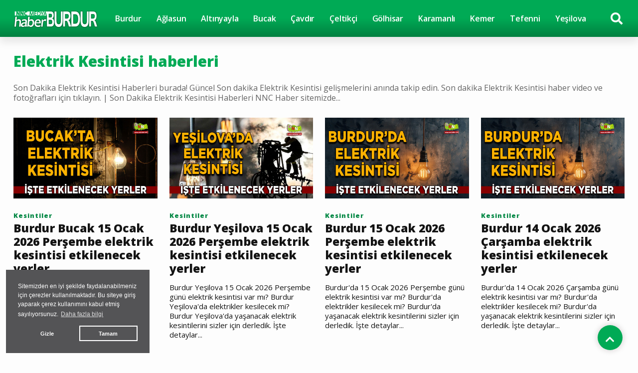

--- FILE ---
content_type: text/html; charset=UTF-8
request_url: https://www.haberburdur.com/haberleri/elektrik-kesintisi
body_size: 5053
content:
<!DOCTYPE html>
<html lang="tr" >
<head>
    <meta charset="UTF-8">
    <title>Son Dakika Elektrik Kesintisi Haberleri, Güncel son dakika Elektrik Kesintisi haberleri ile Son Dakika Elektrik Kesintisi Gelişmeleri | Elektrik Kesintisi Haberleri</title>
    <meta name="description" content="Son Dakika Elektrik Kesintisi Haberleri burada! Güncel Son dakika Elektrik Kesintisi gelişmelerini anında takip edin. Son dakika Elektrik Kesintisi haber video ve fotoğrafları için tıklayın. | Son Dakika Elektrik Kesintisi Haberleri NNC Haber sitemizde..."/>
    <meta name="keywords" content="Son Dakika Elektrik Kesintisi Haberleri burada! Güncel Son dakika Elektrik Kesintisi gelişmelerini anında takip edin. Son dakika Elektrik Kesintisi haber video ve fotoğrafları için tıklayın. | Son Dakika Elektrik Kesintisi Haberleri NNC Haber sitemizde..."/>
    <link rel="canonical" href="https://www.haberburdur.com/haberleri/elektrik-kesintisi"/>
    <meta property="og:title" content="Son Dakika Elektrik Kesintisi Haberleri, Güncel son dakika Elektrik Kesintisi haberleri ile Son Dakika Elektrik Kesintisi Gelişmeleri | Elektrik Kesintisi Haberleri" />
    <meta property="og:description" content="Son Dakika Elektrik Kesintisi Haberleri burada! Güncel Son dakika Elektrik Kesintisi gelişmelerini anında takip edin. Son dakika Elektrik Kesintisi haber video ve fotoğrafları için tıklayın. | Son Dakika Elektrik Kesintisi Haberleri NNC Haber sitemizde..."/>
    <meta property="og:url" content="https://www.haberburdur.com/haberleri/elektrik-kesintisi"/>
    <meta property="og:image" content="https://www.haberburdur.com/assets/img/logo.png"/>
    <meta property="og:site_name" content="HaberBurdur.com"/>
    <meta property="og:locale" content="tr_TR" />
    <meta http-equiv="X-UA-Compatible" content="IE=edge">
    <meta name="viewport" content="width=device-width, initial-scale=1, maximum-scale=10, shrink-to-fit=no">
    <meta name="google-site-verification" content="sxYJ-3NEdJfT-2QeY37osp2_8SZkhbeoKzoYgBlwbIU" />
    <meta http-equiv="x-dns-prefetch-control" content="on">
    <link rel="dns-prefetch" href="//cdn.habernnc.com/">
        <link rel="dns-prefetch" href="//fonts.googleapis.com/">
    <link rel="dns-prefetch" href="//google-analytics.com/">
    <link rel="icon" href="/assets/img/favicon.png" type="image/x-icon">
    <link rel="shortcut icon" type="image/x-icon" href="/assets/img/favicon.png">
    <link rel="stylesheet" href="/assets/css/bootstrap.min.css">
    <link rel="stylesheet" href="/assets/css/owl.carousel.min.css">
    <link rel="stylesheet" href="/assets/css/slicknav.css">
    <link rel="stylesheet" href="/assets/css/animate.min.css">
    <link rel="stylesheet" href="/assets/css/magnific-popup.css">
    <link rel="stylesheet" href="/assets/css/fontawesome-all.min.css">
    <link rel="stylesheet" href="/assets/css/slick.css">
    <link rel="stylesheet" href="/assets/css/nice-select.css">
    <link rel="stylesheet" href="/assets/js/swipebox/css/swipebox.min.css">
    <link rel="preconnect" href="https://fonts.googleapis.com">
    <link rel="preconnect" href="https://fonts.gstatic.com" crossorigin>
    <link rel="stylesheet" href="https://fonts.googleapis.com/css2?family=Open+Sans:ital,wght@0,300;0,400;0,500;0,600;0,800;1,300;1,400;1,500;1,600;1,700;1,800&display=swap" />
    <link rel="stylesheet" href="/assets/css/_style.css">
        <link rel="preload" href="/assets/fonts/fa-brands-400.woff2" as="font" type="font/woff2" crossorigin>
    <link rel="preload" href="/assets/fonts/fa-solid-900.woff2" as="font" type="font/woff2" crossorigin>
    <link rel="preload" as="script" href="/assets/js/jquery-3.5.0.min.js">
    <link rel="preload" as="script" href="/assets/js/jquery.slicknav.min.js">
    <link rel="preload" as="script" href="/assets/js/carousel/owl.carousel.min.js">
    <script src="/assets/js/jquery-3.5.0.min.js"></script>
    <script src="/assets/js/vendor/modernizr-3.5.0.min.js"></script>
    <script src="/assets/js/carousel/owl.carousel.min.js"></script>
    <script src="/assets/js/jquery.slicknav.min.js"></script>
        <!-- HTML5 shim and Respond.js for IE8 support of HTML5 elements and media queries -->
    <!--[if lt IE 9]>
    <script src="https://oss.maxcdn.com/html5shiv/3.7.2/html5shiv.min.js"></script>
    <script src="https://oss.maxcdn.com/respond/1.4.2/respond.min.js"></script>
    <![endif]-->
        <script src="/assets/js/ls.unveilhooks.min.js" async=""></script>
    <script src="/assets/js/lazysizes.min.js" async=""></script>
    <!-- Google tag (gtag.js) --> <script async src="https://www.googletagmanager.com/gtag/js?id=G-6P59TT9Y54"></script> <script>   window.dataLayer = window.dataLayer || [];   function gtag(){dataLayer.push(arguments);}   gtag('js', new Date());    gtag('config', 'G-6P59TT9Y54'); </script><script async src="https://pagead2.googlesyndication.com/pagead/js/adsbygoogle.js?client=ca-pub-6361807242548987" crossorigin="anonymous"></script></head>
<body>

    <header>
        <div class="header-area" style="max-height:102px;min-height:55px;">
            <div class="main-header ">

                
                <div class="header-bottom  header-sticky sticky-bar">
                    <div class="container-fluid">
                        <div class="row align-items-center">
                            <div class="col-xl-12">
                                <div class="d-flex justify-content-between align-items-center">
                                    <div class="searchbut" style="z-index:10">
                                        <a href="#" id="msrcbut" title="Haber Arama"><i class="fas fa-search" style="color:#ffffff"></i></a>
                                    </div>
                                    <div class="logo2">
                                        <a href="/"><img src="/assets/img/logo_white.png" alt="HaberBurdur.com" loading="lazy" class="lazyload"></a>
                                    </div>
                                    <div class="main-menu byz d-none d-lg-block">
                                        <nav>                                                
                                            <ul id="navigation">
                                                <li class="stickylogo"><img src="/assets/img/logo_sticky_white.png" alt="Burdur Haberleri | Burdur Haber | Son Dakika Burdurdan Haberler - haberburdur.com" onclick="window.open('/','_self');" loading="lazy" class="lazyload"></li>
                                                <li><a href="/" title="Burdur Haberleri">Burdur</a></li><li><a href="/aglasun" title="Ağlasun Haberleri">Ağlasun</a></li><li><a href="/altinyayla" title="Altınyayla Haberleri">Altınyayla</a></li><li><a href="/bucak" title="Bucak Haberleri">Bucak</a></li><li><a href="/cavdir" title="Çavdır Haberleri">Çavdır</a></li><li><a href="/celtikci" title="Çeltikçi Haberleri">Çeltikçi</a></li><li><a href="/golhisar" title="Gölhisar Haberleri">Gölhisar</a></li><li><a href="/karamanli" title="Karamanlı Haberleri">Karamanlı</a></li><li><a href="/kemer" title="Kemer Haberleri">Kemer</a></li><li><a href="/tefenni" title="Tefenni Haberleri">Tefenni</a></li><li><a href="/yesilova" title="Yeşilova Haberleri">Yeşilova</a></li>                                            </ul>
                                        </nav>
                                    </div>
                                                                    <div class="search-form byz d-none d-sm-block">
                                        <form  action="/haberarama" method="post">
                                            <i class="fas fa-search"></i>
                                            <input type="search" name="ara" class="form-control" placeholder="Haber Arama" title="Haber Arama">
                                        </form>
                                    </div>
                                                                    </div>
                            </div> 
                            <div class="col-xl-12">
                                <div class="mobile_menu byz d-block d-lg-none"></div>
                            </div>
                            <div class="col-xl-12 mobile_search d-lg-none" id="msrc">
                                <form action="/haberarama" method="post">
                                    <input type="search" name="ara" placeholder="Haber Arama" title="Haber Arama" id="msrcform">
                                    <button type="submit">ARA</button>
                                </form>
                            </div>
                        </div>
                    </div>
                </div>
            </div>
        </div>
    </header>

    <main>

            <section class="nnc-area mb-30 mt-50">
            <div class="container-fluid">
                <div class="row">
                    <div class="col-lg-12">
                        <div class="section-tittle section-tittle3 mb-30 city_hd">
                            <h1 style="color:#00aa55">Elektrik Kesintisi haberleri</h1>
                            <h2>Son Dakika Elektrik Kesintisi Haberleri burada! Güncel Son dakika Elektrik Kesintisi gelişmelerini anında takip edin. Son dakika Elektrik Kesintisi haber video ve fotoğrafları için tıklayın. | Son Dakika Elektrik Kesintisi Haberleri NNC Haber sitemizde...</h2>
                        </div>
                    </div>
                </div>
                <div class="row">
                    
                        
                    <div class="col-lg-3 col-md-6 col-sm-6">
                        <div class="nnc-post mb-30">
                            <div class="nnc-wrapper row">
                                <div class="properties-img col-6 col-lg-12 col-md-12 col-sm-12" style="min-height:173px;">
                                    <a href="/burdur-bucak-15-ocak-2026-persembe-elektrik-kesintisi-etkilenecek-yerler" title="Burdur Bucak 15 Ocak 2026 Perşembe elektrik kesintisi etkilenecek yerler"><img src="https://cdn.habernnc.com/kesinti/burdur-bucak-elektrik-kesintisi.jpg" alt="Burdur Bucak 15 Ocak 2026 Perşembe elektrik kesintisi etkilenecek yerler" class="lazyload" loading="lazy"></a>
                                </div>
                                <div class="properties-caption col-6 col-lg-12 col-md-12 col-sm-12">
                                    <a href="/bucak/kesintiler" title="Kesintiler" class="yhlink">Kesintiler</a><br>
                                    <h2><a href="/burdur-bucak-15-ocak-2026-persembe-elektrik-kesintisi-etkilenecek-yerler" title="Burdur Bucak 15 Ocak 2026 Perşembe elektrik kesintisi etkilenecek yerler">Burdur Bucak 15 Ocak 2026 Perşembe elektrik kesintisi etkilenecek yerler</a></h2>
                                    <p>Burdur Bucak 15 Ocak 2026 Perşembe günü elektrik kesintisi var mı? Burdur Bucak'ta elektrikler kesilecek mi? Burdur Bucak'ta yaşanacak elektrik kesintilerini sizler için derledik. İşte detaylar...</p>
                                </div>
                            </div>
                        </div>
                    </div>
                    
                        
                    <div class="col-lg-3 col-md-6 col-sm-6">
                        <div class="nnc-post mb-30">
                            <div class="nnc-wrapper row">
                                <div class="properties-img col-6 col-lg-12 col-md-12 col-sm-12" style="min-height:173px;">
                                    <a href="/burdur-yesilova-15-ocak-2026-persembe-elektrik-kesintisi-etkilenecek-yerler" title="Burdur Yeşilova 15 Ocak 2026 Perşembe elektrik kesintisi etkilenecek yerler"><img src="https://cdn.habernnc.com/kesinti/burdur-yesilova-elektrik-kesintisi.jpg" alt="Burdur Yeşilova 15 Ocak 2026 Perşembe elektrik kesintisi etkilenecek yerler" class="lazyload" loading="lazy"></a>
                                </div>
                                <div class="properties-caption col-6 col-lg-12 col-md-12 col-sm-12">
                                    <a href="/yesilova/kesintiler" title="Kesintiler" class="yhlink">Kesintiler</a><br>
                                    <h2><a href="/burdur-yesilova-15-ocak-2026-persembe-elektrik-kesintisi-etkilenecek-yerler" title="Burdur Yeşilova 15 Ocak 2026 Perşembe elektrik kesintisi etkilenecek yerler">Burdur Yeşilova 15 Ocak 2026 Perşembe elektrik kesintisi etkilenecek yerler</a></h2>
                                    <p>Burdur Yeşilova 15 Ocak 2026 Perşembe günü elektrik kesintisi var mı? Burdur Yeşilova'da elektrikler kesilecek mi? Burdur Yeşilova'da yaşanacak elektrik kesintilerini sizler için derledik. İşte detaylar...</p>
                                </div>
                            </div>
                        </div>
                    </div>
                    
                        
                    <div class="col-lg-3 col-md-6 col-sm-6">
                        <div class="nnc-post mb-30">
                            <div class="nnc-wrapper row">
                                <div class="properties-img col-6 col-lg-12 col-md-12 col-sm-12" style="min-height:173px;">
                                    <a href="/burdur-15-ocak-2026-persembe-elektrik-kesintisi-etkilenecek-yerler" title="Burdur 15 Ocak 2026 Perşembe elektrik kesintisi etkilenecek yerler"><img src="https://cdn.habernnc.com/kesinti/burdur-elektrik-kesintisi.jpg" alt="Burdur 15 Ocak 2026 Perşembe elektrik kesintisi etkilenecek yerler" class="lazyload" loading="lazy"></a>
                                </div>
                                <div class="properties-caption col-6 col-lg-12 col-md-12 col-sm-12">
                                    <a href="/burdur/kesintiler" title="Kesintiler" class="yhlink">Kesintiler</a><br>
                                    <h2><a href="/burdur-15-ocak-2026-persembe-elektrik-kesintisi-etkilenecek-yerler" title="Burdur 15 Ocak 2026 Perşembe elektrik kesintisi etkilenecek yerler">Burdur 15 Ocak 2026 Perşembe elektrik kesintisi etkilenecek yerler</a></h2>
                                    <p>Burdur'da 15 Ocak 2026 Perşembe günü elektrik kesintisi var mı? Burdur'da elektrikler kesilecek mi? Burdur'da yaşanacak elektrik kesintilerini sizler için derledik. İşte detaylar...</p>
                                </div>
                            </div>
                        </div>
                    </div>
                    
                        
                    <div class="col-lg-3 col-md-6 col-sm-6">
                        <div class="nnc-post mb-30">
                            <div class="nnc-wrapper row">
                                <div class="properties-img col-6 col-lg-12 col-md-12 col-sm-12" style="min-height:173px;">
                                    <a href="/burdur-14-ocak-2026-carsamba-elektrik-kesintisi-etkilenecek-yerler" title="Burdur 14 Ocak 2026 Çarşamba elektrik kesintisi etkilenecek yerler"><img src="https://cdn.habernnc.com/kesinti/burdur-elektrik-kesintisi.jpg" alt="Burdur 14 Ocak 2026 Çarşamba elektrik kesintisi etkilenecek yerler" class="lazyload" loading="lazy"></a>
                                </div>
                                <div class="properties-caption col-6 col-lg-12 col-md-12 col-sm-12">
                                    <a href="/burdur/kesintiler" title="Kesintiler" class="yhlink">Kesintiler</a><br>
                                    <h2><a href="/burdur-14-ocak-2026-carsamba-elektrik-kesintisi-etkilenecek-yerler" title="Burdur 14 Ocak 2026 Çarşamba elektrik kesintisi etkilenecek yerler">Burdur 14 Ocak 2026 Çarşamba elektrik kesintisi etkilenecek yerler</a></h2>
                                    <p>Burdur'da 14 Ocak 2026 Çarşamba günü elektrik kesintisi var mı? Burdur'da elektrikler kesilecek mi? Burdur'da yaşanacak elektrik kesintilerini sizler için derledik. İşte detaylar...</p>
                                </div>
                            </div>
                        </div>
                    </div>
                    
                        
                    <div class="col-lg-3 col-md-6 col-sm-6">
                        <div class="nnc-post mb-30">
                            <div class="nnc-wrapper row">
                                <div class="properties-img col-6 col-lg-12 col-md-12 col-sm-12" style="min-height:173px;">
                                    <a href="/burdur-aglasun-14-ocak-2026-carsamba-elektrik-kesintisi-etkilenecek-yerler" title="Burdur Ağlasun 14 Ocak 2026 Çarşamba elektrik kesintisi etkilenecek yerler"><img src="https://cdn.habernnc.com/kesinti/burdur-aglasun-elektrik-kesintisi.jpg" alt="Burdur Ağlasun 14 Ocak 2026 Çarşamba elektrik kesintisi etkilenecek yerler" class="lazyload" loading="lazy"></a>
                                </div>
                                <div class="properties-caption col-6 col-lg-12 col-md-12 col-sm-12">
                                    <a href="/aglasun/kesintiler" title="Kesintiler" class="yhlink">Kesintiler</a><br>
                                    <h2><a href="/burdur-aglasun-14-ocak-2026-carsamba-elektrik-kesintisi-etkilenecek-yerler" title="Burdur Ağlasun 14 Ocak 2026 Çarşamba elektrik kesintisi etkilenecek yerler">Burdur Ağlasun 14 Ocak 2026 Çarşamba elektrik kesintisi etkilenecek yerler</a></h2>
                                    <p>Burdur Ağlasun 14 Ocak 2026 Çarşamba günü elektrik kesintisi var mı? Burdur Ağlasun'da elektrikler kesilecek mi? Burdur Ağlasun'da yaşanacak elektrik kesintilerini sizler için derledik. İşte detaylar...</p>
                                </div>
                            </div>
                        </div>
                    </div>
                    
                        
                    <div class="col-lg-3 col-md-6 col-sm-6">
                        <div class="nnc-post mb-30">
                            <div class="nnc-wrapper row">
                                <div class="properties-img col-6 col-lg-12 col-md-12 col-sm-12" style="min-height:173px;">
                                    <a href="/burdur-celtikci-14-ocak-2026-carsamba-elektrik-kesintisi-etkilenecek-yerler" title="Burdur Çeltikçi 14 Ocak 2026 Çarşamba elektrik kesintisi etkilenecek yerler"><img src="https://cdn.habernnc.com/kesinti/burdur-celtikci-elektrik-kesintisi.jpg" alt="Burdur Çeltikçi 14 Ocak 2026 Çarşamba elektrik kesintisi etkilenecek yerler" class="lazyload" loading="lazy"></a>
                                </div>
                                <div class="properties-caption col-6 col-lg-12 col-md-12 col-sm-12">
                                    <a href="/celtikci/kesintiler" title="Kesintiler" class="yhlink">Kesintiler</a><br>
                                    <h2><a href="/burdur-celtikci-14-ocak-2026-carsamba-elektrik-kesintisi-etkilenecek-yerler" title="Burdur Çeltikçi 14 Ocak 2026 Çarşamba elektrik kesintisi etkilenecek yerler">Burdur Çeltikçi 14 Ocak 2026 Çarşamba elektrik kesintisi etkilenecek yerler</a></h2>
                                    <p>Burdur Çeltikçi 14 Ocak 2026 Çarşamba günü elektrik kesintisi var mı? Burdur Çeltikçi'de elektrikler kesilecek mi? Burdur Çeltikçi'de yaşanacak elektrik kesintilerini sizler için derledik. İşte detaylar...</p>
                                </div>
                            </div>
                        </div>
                    </div>
                    
                        
                    <div class="col-lg-3 col-md-6 col-sm-6">
                        <div class="nnc-post mb-30">
                            <div class="nnc-wrapper row">
                                <div class="properties-img col-6 col-lg-12 col-md-12 col-sm-12" style="min-height:173px;">
                                    <a href="/burdur-celtikci-13-ocak-2026-sali-elektrik-kesintisi-etkilenecek-yerler" title="Burdur Çeltikçi 13 Ocak 2026 Salı elektrik kesintisi etkilenecek yerler"><img src="https://cdn.habernnc.com/kesinti/burdur-celtikci-elektrik-kesintisi.jpg" alt="Burdur Çeltikçi 13 Ocak 2026 Salı elektrik kesintisi etkilenecek yerler" class="lazyload" loading="lazy"></a>
                                </div>
                                <div class="properties-caption col-6 col-lg-12 col-md-12 col-sm-12">
                                    <a href="/celtikci/kesintiler" title="Kesintiler" class="yhlink">Kesintiler</a><br>
                                    <h2><a href="/burdur-celtikci-13-ocak-2026-sali-elektrik-kesintisi-etkilenecek-yerler" title="Burdur Çeltikçi 13 Ocak 2026 Salı elektrik kesintisi etkilenecek yerler">Burdur Çeltikçi 13 Ocak 2026 Salı elektrik kesintisi etkilenecek yerler</a></h2>
                                    <p>Burdur Çeltikçi 13 Ocak 2026 Salı günü elektrik kesintisi var mı? Burdur Çeltikçi'de elektrikler kesilecek mi? Burdur Çeltikçi'de yaşanacak elektrik kesintilerini sizler için derledik. İşte detaylar...</p>
                                </div>
                            </div>
                        </div>
                    </div>
                    
                        
                    <div class="col-lg-3 col-md-6 col-sm-6">
                        <div class="nnc-post mb-30">
                            <div class="nnc-wrapper row">
                                <div class="properties-img col-6 col-lg-12 col-md-12 col-sm-12" style="min-height:173px;">
                                    <a href="/burdur-13-ocak-2026-sali-elektrik-kesintisi-etkilenecek-yerler" title="Burdur 13 Ocak 2026 Salı elektrik kesintisi etkilenecek yerler"><img src="https://cdn.habernnc.com/kesinti/burdur-elektrik-kesintisi.jpg" alt="Burdur 13 Ocak 2026 Salı elektrik kesintisi etkilenecek yerler" class="lazyload" loading="lazy"></a>
                                </div>
                                <div class="properties-caption col-6 col-lg-12 col-md-12 col-sm-12">
                                    <a href="/burdur/kesintiler" title="Kesintiler" class="yhlink">Kesintiler</a><br>
                                    <h2><a href="/burdur-13-ocak-2026-sali-elektrik-kesintisi-etkilenecek-yerler" title="Burdur 13 Ocak 2026 Salı elektrik kesintisi etkilenecek yerler">Burdur 13 Ocak 2026 Salı elektrik kesintisi etkilenecek yerler</a></h2>
                                    <p>Burdur'da 13 Ocak 2026 Salı günü elektrik kesintisi var mı? Burdur'da elektrikler kesilecek mi? Burdur'da yaşanacak elektrik kesintilerini sizler için derledik. İşte detaylar...</p>
                                </div>
                            </div>
                        </div>
                    </div>
                    
                        
                    <div class="col-lg-3 col-md-6 col-sm-6">
                        <div class="nnc-post mb-30">
                            <div class="nnc-wrapper row">
                                <div class="properties-img col-6 col-lg-12 col-md-12 col-sm-12" style="min-height:173px;">
                                    <a href="/burdur-12-ocak-2026-pazartesi-elektrik-kesintisi-etkilenecek-yerler" title="Burdur 12 Ocak 2026 Pazartesi elektrik kesintisi etkilenecek yerler"><img src="https://cdn.habernnc.com/kesinti/burdur-elektrik-kesintisi.jpg" alt="Burdur 12 Ocak 2026 Pazartesi elektrik kesintisi etkilenecek yerler" class="lazyload" loading="lazy"></a>
                                </div>
                                <div class="properties-caption col-6 col-lg-12 col-md-12 col-sm-12">
                                    <a href="/burdur/kesintiler" title="Kesintiler" class="yhlink">Kesintiler</a><br>
                                    <h2><a href="/burdur-12-ocak-2026-pazartesi-elektrik-kesintisi-etkilenecek-yerler" title="Burdur 12 Ocak 2026 Pazartesi elektrik kesintisi etkilenecek yerler">Burdur 12 Ocak 2026 Pazartesi elektrik kesintisi etkilenecek yerler</a></h2>
                                    <p>Burdur'da 12 Ocak 2026 Pazartesi günü elektrik kesintisi var mı? Burdur'da elektrikler kesilecek mi? Burdur'da yaşanacak elektrik kesintilerini sizler için derledik. İşte detaylar...</p>
                                </div>
                            </div>
                        </div>
                    </div>
                    
                        
                    <div class="col-lg-3 col-md-6 col-sm-6">
                        <div class="nnc-post mb-30">
                            <div class="nnc-wrapper row">
                                <div class="properties-img col-6 col-lg-12 col-md-12 col-sm-12" style="min-height:173px;">
                                    <a href="/burdur-10-ocak-2026-cumartesi-elektrik-kesintisi-etkilenecek-yerler" title="Burdur 10 Ocak 2026 Cumartesi elektrik kesintisi etkilenecek yerler"><img src="https://cdn.habernnc.com/kesinti/burdur-elektrik-kesintisi.jpg" alt="Burdur 10 Ocak 2026 Cumartesi elektrik kesintisi etkilenecek yerler" class="lazyload" loading="lazy"></a>
                                </div>
                                <div class="properties-caption col-6 col-lg-12 col-md-12 col-sm-12">
                                    <a href="/burdur/kesintiler" title="Kesintiler" class="yhlink">Kesintiler</a><br>
                                    <h2><a href="/burdur-10-ocak-2026-cumartesi-elektrik-kesintisi-etkilenecek-yerler" title="Burdur 10 Ocak 2026 Cumartesi elektrik kesintisi etkilenecek yerler">Burdur 10 Ocak 2026 Cumartesi elektrik kesintisi etkilenecek yerler</a></h2>
                                    <p>Burdur'da 10 Ocak 2026 Cumartesi günü elektrik kesintisi var mı? Burdur'da elektrikler kesilecek mi? Burdur'da yaşanacak elektrik kesintilerini sizler için derledik. İşte detaylar...</p>
                                </div>
                            </div>
                        </div>
                    </div>
                    
                        
                    <div class="col-lg-3 col-md-6 col-sm-6">
                        <div class="nnc-post mb-30">
                            <div class="nnc-wrapper row">
                                <div class="properties-img col-6 col-lg-12 col-md-12 col-sm-12" style="min-height:173px;">
                                    <a href="/burdur-celtikci-10-ocak-2026-cumartesi-elektrik-kesintisi-etkilenecek-yerler" title="Burdur Çeltikçi 10 Ocak 2026 Cumartesi elektrik kesintisi etkilenecek yerler"><img src="https://cdn.habernnc.com/kesinti/burdur-celtikci-elektrik-kesintisi.jpg" alt="Burdur Çeltikçi 10 Ocak 2026 Cumartesi elektrik kesintisi etkilenecek yerler" class="lazyload" loading="lazy"></a>
                                </div>
                                <div class="properties-caption col-6 col-lg-12 col-md-12 col-sm-12">
                                    <a href="/celtikci/kesintiler" title="Kesintiler" class="yhlink">Kesintiler</a><br>
                                    <h2><a href="/burdur-celtikci-10-ocak-2026-cumartesi-elektrik-kesintisi-etkilenecek-yerler" title="Burdur Çeltikçi 10 Ocak 2026 Cumartesi elektrik kesintisi etkilenecek yerler">Burdur Çeltikçi 10 Ocak 2026 Cumartesi elektrik kesintisi etkilenecek yerler</a></h2>
                                    <p>Burdur Çeltikçi 10 Ocak 2026 Cumartesi günü elektrik kesintisi var mı? Burdur Çeltikçi'de elektrikler kesilecek mi? Burdur Çeltikçi'de yaşanacak elektrik kesintilerini sizler için derledik. İşte detaylar...</p>
                                </div>
                            </div>
                        </div>
                    </div>
                    
                        
                    <div class="col-lg-3 col-md-6 col-sm-6">
                        <div class="nnc-post mb-30">
                            <div class="nnc-wrapper row">
                                <div class="properties-img col-6 col-lg-12 col-md-12 col-sm-12" style="min-height:173px;">
                                    <a href="/burdur-bucak-10-ocak-2026-cumartesi-elektrik-kesintisi-etkilenecek-yerler" title="Burdur Bucak 10 Ocak 2026 Cumartesi elektrik kesintisi etkilenecek yerler"><img src="https://cdn.habernnc.com/kesinti/burdur-bucak-elektrik-kesintisi.jpg" alt="Burdur Bucak 10 Ocak 2026 Cumartesi elektrik kesintisi etkilenecek yerler" class="lazyload" loading="lazy"></a>
                                </div>
                                <div class="properties-caption col-6 col-lg-12 col-md-12 col-sm-12">
                                    <a href="/bucak/kesintiler" title="Kesintiler" class="yhlink">Kesintiler</a><br>
                                    <h2><a href="/burdur-bucak-10-ocak-2026-cumartesi-elektrik-kesintisi-etkilenecek-yerler" title="Burdur Bucak 10 Ocak 2026 Cumartesi elektrik kesintisi etkilenecek yerler">Burdur Bucak 10 Ocak 2026 Cumartesi elektrik kesintisi etkilenecek yerler</a></h2>
                                    <p>Burdur Bucak 10 Ocak 2026 Cumartesi günü elektrik kesintisi var mı? Burdur Bucak'ta elektrikler kesilecek mi? Burdur Bucak'ta yaşanacak elektrik kesintilerini sizler için derledik. İşte detaylar...</p>
                                </div>
                            </div>
                        </div>
                    </div>
                    
                        
                    <div class="col-lg-3 col-md-6 col-sm-6">
                        <div class="nnc-post mb-30">
                            <div class="nnc-wrapper row">
                                <div class="properties-img col-6 col-lg-12 col-md-12 col-sm-12" style="min-height:173px;">
                                    <a href="/burdur-bucak-9-ocak-2026-cuma-elektrik-kesintisi-etkilenecek-yerler" title="Burdur Bucak  9 Ocak 2026 Cuma elektrik kesintisi etkilenecek yerler"><img src="https://cdn.habernnc.com/kesinti/burdur-bucak-elektrik-kesintisi.jpg" alt="Burdur Bucak  9 Ocak 2026 Cuma elektrik kesintisi etkilenecek yerler" class="lazyload" loading="lazy"></a>
                                </div>
                                <div class="properties-caption col-6 col-lg-12 col-md-12 col-sm-12">
                                    <a href="/bucak/kesintiler" title="Kesintiler" class="yhlink">Kesintiler</a><br>
                                    <h2><a href="/burdur-bucak-9-ocak-2026-cuma-elektrik-kesintisi-etkilenecek-yerler" title="Burdur Bucak  9 Ocak 2026 Cuma elektrik kesintisi etkilenecek yerler">Burdur Bucak  9 Ocak 2026 Cuma elektrik kesintisi etkilenecek yerler</a></h2>
                                    <p>Burdur Bucak  9 Ocak 2026 Cuma günü elektrik kesintisi var mı? Burdur Bucak'ta elektrikler kesilecek mi? Burdur Bucak'ta yaşanacak elektrik kesintilerini sizler için derledik. İşte detaylar...</p>
                                </div>
                            </div>
                        </div>
                    </div>
                    
                        
                    <div class="col-lg-3 col-md-6 col-sm-6">
                        <div class="nnc-post mb-30">
                            <div class="nnc-wrapper row">
                                <div class="properties-img col-6 col-lg-12 col-md-12 col-sm-12" style="min-height:173px;">
                                    <a href="/burdur-celtikci-9-ocak-2026-cuma-elektrik-kesintisi-etkilenecek-yerler" title="Burdur Çeltikçi  9 Ocak 2026 Cuma elektrik kesintisi etkilenecek yerler"><img src="https://cdn.habernnc.com/kesinti/burdur-celtikci-elektrik-kesintisi.jpg" alt="Burdur Çeltikçi  9 Ocak 2026 Cuma elektrik kesintisi etkilenecek yerler" class="lazyload" loading="lazy"></a>
                                </div>
                                <div class="properties-caption col-6 col-lg-12 col-md-12 col-sm-12">
                                    <a href="/celtikci/kesintiler" title="Kesintiler" class="yhlink">Kesintiler</a><br>
                                    <h2><a href="/burdur-celtikci-9-ocak-2026-cuma-elektrik-kesintisi-etkilenecek-yerler" title="Burdur Çeltikçi  9 Ocak 2026 Cuma elektrik kesintisi etkilenecek yerler">Burdur Çeltikçi  9 Ocak 2026 Cuma elektrik kesintisi etkilenecek yerler</a></h2>
                                    <p>Burdur Çeltikçi  9 Ocak 2026 Cuma günü elektrik kesintisi var mı? Burdur Çeltikçi'de elektrikler kesilecek mi? Burdur Çeltikçi'de yaşanacak elektrik kesintilerini sizler için derledik. İşte detaylar...</p>
                                </div>
                            </div>
                        </div>
                    </div>
                    
                        
                    <div class="col-lg-3 col-md-6 col-sm-6">
                        <div class="nnc-post mb-30">
                            <div class="nnc-wrapper row">
                                <div class="properties-img col-6 col-lg-12 col-md-12 col-sm-12" style="min-height:173px;">
                                    <a href="/burdur-karamanli-9-ocak-2026-cuma-elektrik-kesintisi-etkilenecek-yerler" title="Burdur Karamanlı  9 Ocak 2026 Cuma elektrik kesintisi etkilenecek yerler"><img src="https://cdn.habernnc.com/kesinti/burdur-karamanli-elektrik-kesintisi.jpg" alt="Burdur Karamanlı  9 Ocak 2026 Cuma elektrik kesintisi etkilenecek yerler" class="lazyload" loading="lazy"></a>
                                </div>
                                <div class="properties-caption col-6 col-lg-12 col-md-12 col-sm-12">
                                    <a href="/karamanli/kesintiler" title="Kesintiler" class="yhlink">Kesintiler</a><br>
                                    <h2><a href="/burdur-karamanli-9-ocak-2026-cuma-elektrik-kesintisi-etkilenecek-yerler" title="Burdur Karamanlı  9 Ocak 2026 Cuma elektrik kesintisi etkilenecek yerler">Burdur Karamanlı  9 Ocak 2026 Cuma elektrik kesintisi etkilenecek yerler</a></h2>
                                    <p>Burdur Karamanlı  9 Ocak 2026 Cuma günü elektrik kesintisi var mı? Burdur Karamanlı'da elektrikler kesilecek mi? Burdur Karamanlı'da yaşanacak elektrik kesintilerini sizler için derledik. İşte detaylar...</p>
                                </div>
                            </div>
                        </div>
                    </div>
                    
                        
                    <div class="col-lg-3 col-md-6 col-sm-6">
                        <div class="nnc-post mb-30">
                            <div class="nnc-wrapper row">
                                <div class="properties-img col-6 col-lg-12 col-md-12 col-sm-12" style="min-height:173px;">
                                    <a href="/burdur-9-ocak-2026-cuma-elektrik-kesintisi-etkilenecek-yerler" title="Burdur  9 Ocak 2026 Cuma elektrik kesintisi etkilenecek yerler"><img src="https://cdn.habernnc.com/kesinti/burdur-elektrik-kesintisi.jpg" alt="Burdur  9 Ocak 2026 Cuma elektrik kesintisi etkilenecek yerler" class="lazyload" loading="lazy"></a>
                                </div>
                                <div class="properties-caption col-6 col-lg-12 col-md-12 col-sm-12">
                                    <a href="/burdur/kesintiler" title="Kesintiler" class="yhlink">Kesintiler</a><br>
                                    <h2><a href="/burdur-9-ocak-2026-cuma-elektrik-kesintisi-etkilenecek-yerler" title="Burdur  9 Ocak 2026 Cuma elektrik kesintisi etkilenecek yerler">Burdur  9 Ocak 2026 Cuma elektrik kesintisi etkilenecek yerler</a></h2>
                                    <p>Burdur'da  9 Ocak 2026 Cuma günü elektrik kesintisi var mı? Burdur'da elektrikler kesilecek mi? Burdur'da yaşanacak elektrik kesintilerini sizler için derledik. İşte detaylar...</p>
                                </div>
                            </div>
                        </div>
                    </div>
                    
                        
                    <div class="col-lg-3 col-md-6 col-sm-6">
                        <div class="nnc-post mb-30">
                            <div class="nnc-wrapper row">
                                <div class="properties-img col-6 col-lg-12 col-md-12 col-sm-12" style="min-height:173px;">
                                    <a href="/burdur-aglasun-8-ocak-2026-persembe-elektrik-kesintisi-etkilenecek-yerler" title="Burdur Ağlasun  8 Ocak 2026 Perşembe elektrik kesintisi etkilenecek yerler"><img src="https://cdn.habernnc.com/kesinti/burdur-aglasun-elektrik-kesintisi.jpg" alt="Burdur Ağlasun  8 Ocak 2026 Perşembe elektrik kesintisi etkilenecek yerler" class="lazyload" loading="lazy"></a>
                                </div>
                                <div class="properties-caption col-6 col-lg-12 col-md-12 col-sm-12">
                                    <a href="/aglasun/kesintiler" title="Kesintiler" class="yhlink">Kesintiler</a><br>
                                    <h2><a href="/burdur-aglasun-8-ocak-2026-persembe-elektrik-kesintisi-etkilenecek-yerler" title="Burdur Ağlasun  8 Ocak 2026 Perşembe elektrik kesintisi etkilenecek yerler">Burdur Ağlasun  8 Ocak 2026 Perşembe elektrik kesintisi etkilenecek yerler</a></h2>
                                    <p>Burdur Ağlasun  8 Ocak 2026 Perşembe günü elektrik kesintisi var mı? Burdur Ağlasun'da elektrikler kesilecek mi? Burdur Ağlasun'da yaşanacak elektrik kesintilerini sizler için derledik. İşte detaylar...</p>
                                </div>
                            </div>
                        </div>
                    </div>
                    
                        
                    <div class="col-lg-3 col-md-6 col-sm-6">
                        <div class="nnc-post mb-30">
                            <div class="nnc-wrapper row">
                                <div class="properties-img col-6 col-lg-12 col-md-12 col-sm-12" style="min-height:173px;">
                                    <a href="/burdur-bucak-8-ocak-2026-persembe-elektrik-kesintisi-etkilenecek-yerler" title="Burdur Bucak  8 Ocak 2026 Perşembe elektrik kesintisi etkilenecek yerler"><img src="https://cdn.habernnc.com/kesinti/burdur-bucak-elektrik-kesintisi.jpg" alt="Burdur Bucak  8 Ocak 2026 Perşembe elektrik kesintisi etkilenecek yerler" class="lazyload" loading="lazy"></a>
                                </div>
                                <div class="properties-caption col-6 col-lg-12 col-md-12 col-sm-12">
                                    <a href="/bucak/kesintiler" title="Kesintiler" class="yhlink">Kesintiler</a><br>
                                    <h2><a href="/burdur-bucak-8-ocak-2026-persembe-elektrik-kesintisi-etkilenecek-yerler" title="Burdur Bucak  8 Ocak 2026 Perşembe elektrik kesintisi etkilenecek yerler">Burdur Bucak  8 Ocak 2026 Perşembe elektrik kesintisi etkilenecek yerler</a></h2>
                                    <p>Burdur Bucak  8 Ocak 2026 Perşembe günü elektrik kesintisi var mı? Burdur Bucak'ta elektrikler kesilecek mi? Burdur Bucak'ta yaşanacak elektrik kesintilerini sizler için derledik. İşte detaylar...</p>
                                </div>
                            </div>
                        </div>
                    </div>
                    
                        
                    <div class="col-lg-3 col-md-6 col-sm-6">
                        <div class="nnc-post mb-30">
                            <div class="nnc-wrapper row">
                                <div class="properties-img col-6 col-lg-12 col-md-12 col-sm-12" style="min-height:173px;">
                                    <a href="/burdur-cavdir-8-ocak-2026-persembe-elektrik-kesintisi-etkilenecek-yerler" title="Burdur Çavdır  8 Ocak 2026 Perşembe elektrik kesintisi etkilenecek yerler"><img src="https://cdn.habernnc.com/kesinti/burdur-cavdir-elektrik-kesintisi.jpg" alt="Burdur Çavdır  8 Ocak 2026 Perşembe elektrik kesintisi etkilenecek yerler" class="lazyload" loading="lazy"></a>
                                </div>
                                <div class="properties-caption col-6 col-lg-12 col-md-12 col-sm-12">
                                    <a href="/cavdir/kesintiler" title="Kesintiler" class="yhlink">Kesintiler</a><br>
                                    <h2><a href="/burdur-cavdir-8-ocak-2026-persembe-elektrik-kesintisi-etkilenecek-yerler" title="Burdur Çavdır  8 Ocak 2026 Perşembe elektrik kesintisi etkilenecek yerler">Burdur Çavdır  8 Ocak 2026 Perşembe elektrik kesintisi etkilenecek yerler</a></h2>
                                    <p>Burdur Çavdır  8 Ocak 2026 Perşembe günü elektrik kesintisi var mı? Burdur Çavdır'da elektrikler kesilecek mi? Burdur Çavdır'da yaşanacak elektrik kesintilerini sizler için derledik. İşte detaylar...</p>
                                </div>
                            </div>
                        </div>
                    </div>
                    
                        
                    <div class="col-lg-3 col-md-6 col-sm-6">
                        <div class="nnc-post mb-30">
                            <div class="nnc-wrapper row">
                                <div class="properties-img col-6 col-lg-12 col-md-12 col-sm-12" style="min-height:173px;">
                                    <a href="/burdur-yesilova-8-ocak-2026-persembe-elektrik-kesintisi-etkilenecek-yerler" title="Burdur Yeşilova  8 Ocak 2026 Perşembe elektrik kesintisi etkilenecek yerler"><img src="https://cdn.habernnc.com/kesinti/burdur-yesilova-elektrik-kesintisi.jpg" alt="Burdur Yeşilova  8 Ocak 2026 Perşembe elektrik kesintisi etkilenecek yerler" class="lazyload" loading="lazy"></a>
                                </div>
                                <div class="properties-caption col-6 col-lg-12 col-md-12 col-sm-12">
                                    <a href="/yesilova/kesintiler" title="Kesintiler" class="yhlink">Kesintiler</a><br>
                                    <h2><a href="/burdur-yesilova-8-ocak-2026-persembe-elektrik-kesintisi-etkilenecek-yerler" title="Burdur Yeşilova  8 Ocak 2026 Perşembe elektrik kesintisi etkilenecek yerler">Burdur Yeşilova  8 Ocak 2026 Perşembe elektrik kesintisi etkilenecek yerler</a></h2>
                                    <p>Burdur Yeşilova  8 Ocak 2026 Perşembe günü elektrik kesintisi var mı? Burdur Yeşilova'da elektrikler kesilecek mi? Burdur Yeşilova'da yaşanacak elektrik kesintilerini sizler için derledik. İşte detaylar...</p>
                                </div>
                            </div>
                        </div>
                    </div>
                    
                        
                    <div class="col-lg-3 col-md-6 col-sm-6">
                        <div class="nnc-post mb-30">
                            <div class="nnc-wrapper row">
                                <div class="properties-img col-6 col-lg-12 col-md-12 col-sm-12" style="min-height:173px;">
                                    <a href="/burdur-8-ocak-2026-persembe-elektrik-kesintisi-etkilenecek-yerler" title="Burdur  8 Ocak 2026 Perşembe elektrik kesintisi etkilenecek yerler"><img src="https://cdn.habernnc.com/kesinti/burdur-elektrik-kesintisi.jpg" alt="Burdur  8 Ocak 2026 Perşembe elektrik kesintisi etkilenecek yerler" class="lazyload" loading="lazy"></a>
                                </div>
                                <div class="properties-caption col-6 col-lg-12 col-md-12 col-sm-12">
                                    <a href="/burdur/kesintiler" title="Kesintiler" class="yhlink">Kesintiler</a><br>
                                    <h2><a href="/burdur-8-ocak-2026-persembe-elektrik-kesintisi-etkilenecek-yerler" title="Burdur  8 Ocak 2026 Perşembe elektrik kesintisi etkilenecek yerler">Burdur  8 Ocak 2026 Perşembe elektrik kesintisi etkilenecek yerler</a></h2>
                                    <p>Burdur'da  8 Ocak 2026 Perşembe günü elektrik kesintisi var mı? Burdur'da elektrikler kesilecek mi? Burdur'da yaşanacak elektrik kesintilerini sizler için derledik. İşte detaylar...</p>
                                </div>
                            </div>
                        </div>
                    </div>
                    
                        
                    <div class="col-lg-3 col-md-6 col-sm-6">
                        <div class="nnc-post mb-30">
                            <div class="nnc-wrapper row">
                                <div class="properties-img col-6 col-lg-12 col-md-12 col-sm-12" style="min-height:173px;">
                                    <a href="/burdur-bucak-7-ocak-2026-carsamba-elektrik-kesintisi-etkilenecek-yerler" title="Burdur Bucak  7 Ocak 2026 Çarşamba elektrik kesintisi etkilenecek yerler"><img src="https://cdn.habernnc.com/kesinti/burdur-bucak-elektrik-kesintisi.jpg" alt="Burdur Bucak  7 Ocak 2026 Çarşamba elektrik kesintisi etkilenecek yerler" class="lazyload" loading="lazy"></a>
                                </div>
                                <div class="properties-caption col-6 col-lg-12 col-md-12 col-sm-12">
                                    <a href="/bucak/kesintiler" title="Kesintiler" class="yhlink">Kesintiler</a><br>
                                    <h2><a href="/burdur-bucak-7-ocak-2026-carsamba-elektrik-kesintisi-etkilenecek-yerler" title="Burdur Bucak  7 Ocak 2026 Çarşamba elektrik kesintisi etkilenecek yerler">Burdur Bucak  7 Ocak 2026 Çarşamba elektrik kesintisi etkilenecek yerler</a></h2>
                                    <p>Burdur Bucak  7 Ocak 2026 Çarşamba günü elektrik kesintisi var mı? Burdur Bucak'ta elektrikler kesilecek mi? Burdur Bucak'ta yaşanacak elektrik kesintilerini sizler için derledik. İşte detaylar...</p>
                                </div>
                            </div>
                        </div>
                    </div>
                    
                        
                    <div class="col-lg-3 col-md-6 col-sm-6">
                        <div class="nnc-post mb-30">
                            <div class="nnc-wrapper row">
                                <div class="properties-img col-6 col-lg-12 col-md-12 col-sm-12" style="min-height:173px;">
                                    <a href="/burdur-yesilova-7-ocak-2026-carsamba-elektrik-kesintisi-etkilenecek-yerler" title="Burdur Yeşilova  7 Ocak 2026 Çarşamba elektrik kesintisi etkilenecek yerler"><img src="https://cdn.habernnc.com/kesinti/burdur-yesilova-elektrik-kesintisi.jpg" alt="Burdur Yeşilova  7 Ocak 2026 Çarşamba elektrik kesintisi etkilenecek yerler" class="lazyload" loading="lazy"></a>
                                </div>
                                <div class="properties-caption col-6 col-lg-12 col-md-12 col-sm-12">
                                    <a href="/yesilova/kesintiler" title="Kesintiler" class="yhlink">Kesintiler</a><br>
                                    <h2><a href="/burdur-yesilova-7-ocak-2026-carsamba-elektrik-kesintisi-etkilenecek-yerler" title="Burdur Yeşilova  7 Ocak 2026 Çarşamba elektrik kesintisi etkilenecek yerler">Burdur Yeşilova  7 Ocak 2026 Çarşamba elektrik kesintisi etkilenecek yerler</a></h2>
                                    <p>Burdur Yeşilova  7 Ocak 2026 Çarşamba günü elektrik kesintisi var mı? Burdur Yeşilova'da elektrikler kesilecek mi? Burdur Yeşilova'da yaşanacak elektrik kesintilerini sizler için derledik. İşte detaylar...</p>
                                </div>
                            </div>
                        </div>
                    </div>
                    
                        
                    <div class="col-lg-3 col-md-6 col-sm-6">
                        <div class="nnc-post mb-30">
                            <div class="nnc-wrapper row">
                                <div class="properties-img col-6 col-lg-12 col-md-12 col-sm-12" style="min-height:173px;">
                                    <a href="/burdur-7-ocak-2026-carsamba-elektrik-kesintisi-etkilenecek-yerler" title="Burdur  7 Ocak 2026 Çarşamba elektrik kesintisi etkilenecek yerler"><img src="https://cdn.habernnc.com/kesinti/burdur-elektrik-kesintisi.jpg" alt="Burdur  7 Ocak 2026 Çarşamba elektrik kesintisi etkilenecek yerler" class="lazyload" loading="lazy"></a>
                                </div>
                                <div class="properties-caption col-6 col-lg-12 col-md-12 col-sm-12">
                                    <a href="/burdur/kesintiler" title="Kesintiler" class="yhlink">Kesintiler</a><br>
                                    <h2><a href="/burdur-7-ocak-2026-carsamba-elektrik-kesintisi-etkilenecek-yerler" title="Burdur  7 Ocak 2026 Çarşamba elektrik kesintisi etkilenecek yerler">Burdur  7 Ocak 2026 Çarşamba elektrik kesintisi etkilenecek yerler</a></h2>
                                    <p>Burdur'da  7 Ocak 2026 Çarşamba günü elektrik kesintisi var mı? Burdur'da elektrikler kesilecek mi? Burdur'da yaşanacak elektrik kesintilerini sizler için derledik. İşte detaylar...</p>
                                </div>
                            </div>
                        </div>
                    </div>
                                    </div>
            </div>
        </section>
        
    
    </main>

    <footer>
        <div class="footer-wrapper">
            <div class="footer-area footer-padding">
                <div class="container">
                    <div class="row d-flex justify-content-between">
                        <div class="col-xl-3 col-lg-3 col-md-3 col-sm-12 ">
                            <div class="single-footer-caption">
                                <div class="footer-tittle">
                                    <ul class="row">
                                        <li class="col-xl-6 col-lg-6 col-md-6 col-sm-6 col-6"><a href="/kunye">Künye</a></li>
                                        <li class="col-xl-6 col-lg-6 col-md-6 col-sm-6 col-6"><a href="/bize-ulasin">İletişim</a></li>
                                        <li class="col-xl-6 col-lg-6 col-md-6 col-sm-6 col-6"><a href="/yayin-ilkelerimiz">Yayın İlkelerimiz</a></li>
                                        <li class="col-xl-6 col-lg-6 col-md-6 col-sm-6 col-6"><a href="/gizlilik">Gizlilik Politikası</a></li>
                                        <li class="col-xl-6 col-lg-6 col-md-6 col-sm-6 col-6"><a href="/cerez-politikasi">Çerez Politikası</a></li>
                                        <li class="col-xl-6 col-lg-6 col-md-6 col-sm-6 col-6"><a href="/kullanim-sartlari">Kullanım Şartları</a></li>
                                        <li class="col-xl-6 col-lg-6 col-md-6 col-sm-6 col-6"><a href="/ziyaretci-aydinlatma-metni">Ziyaretçi Aydınlatma Metni</a></li>
                                    </ul>
                                </div>
                            </div>
                        </div>
                        <div class="col-xl-9 col-lg-9 col-md-9 col-sm-12">
                            <div class="single-footer-caption col-xl-12 col-lg-12 col-md-12">
                                <div class="footer-tittle">
                                    <ul class="row">
                                        <li class="col-xl-2 col-lg-2 col-md-2 col-sm-3 col-6"><a href="/" title="Burdur Haberleri">Burdur Haberleri</a></li><li class="col-xl-2 col-lg-2 col-md-2 col-sm-3 col-6"><a href="/aglasun">Ağlasun Haberleri</a></li><li class="col-xl-2 col-lg-2 col-md-2 col-sm-3 col-6"><a href="/altinyayla">Altınyayla Haberleri</a></li><li class="col-xl-2 col-lg-2 col-md-2 col-sm-3 col-6"><a href="/bucak">Bucak Haberleri</a></li><li class="col-xl-2 col-lg-2 col-md-2 col-sm-3 col-6"><a href="/cavdir">Çavdır Haberleri</a></li><li class="col-xl-2 col-lg-2 col-md-2 col-sm-3 col-6"><a href="/celtikci">Çeltikçi Haberleri</a></li><li class="col-xl-2 col-lg-2 col-md-2 col-sm-3 col-6"><a href="/golhisar">Gölhisar Haberleri</a></li><li class="col-xl-2 col-lg-2 col-md-2 col-sm-3 col-6"><a href="/karamanli">Karamanlı Haberleri</a></li><li class="col-xl-2 col-lg-2 col-md-2 col-sm-3 col-6"><a href="/kemer">Kemer Haberleri</a></li><li class="col-xl-2 col-lg-2 col-md-2 col-sm-3 col-6"><a href="/tefenni">Tefenni Haberleri</a></li><li class="col-xl-2 col-lg-2 col-md-2 col-sm-3 col-6"><a href="/yesilova">Yeşilova Haberleri</a></li>                                    </ul>
                                </div>
                            </div>
                        </div>
                        
                    </div>
                </div>
            </div>
            <div class="footer-bottom-area">
                <div class="container">
                    <div class="footer-border">
                        <div class="row d-flex align-items-center">
                            <div class="col-xl-12 ">
                                <div class="footer-copy-right text-center">
                                    <p>HaberBurdur.com &copy; 2023 Her hakkı Saklıdır | Yazılım <a href="https://madmedya.com.tr/haber-portali" target="_blank" title="özel haber yazılımı">madmedya</a></p> | <a href="https://www.nnchaber.com/burdur-haberleri" target="_blank" title="Burdur Haberleri">Burdur Haberleri</a> | SEO <a href="https://www.seouzmanı.com" title="SEO UZMANI" target="_blank" rel="dofollow">seo uzmanı</a>
                                </div>
                            </div>
                        </div>
                    </div>
                </div>
            </div>
        </div>
    </footer>

    <div id="back-top" class="">
        <a title="Go to Top" href="#" class=""> <i class="fas fa-chevron-up scroll-animate"></i></a>
    </div>

    <script src="/assets/js/popper.min.js"></script>
    <script src="/assets/js/bootstrap.min.js"></script>
    <script src="/assets/js/wow.min.js"></script>
    <script src="/assets/js/jquery.magnific-popup.js"></script>
    <script src="/assets/js/jquery.nice-select.min.js"></script>
    <script src="/assets/js/jquery.form.js"></script>
    <script src="/assets/js/jquery.validate.min.js"></script>
    <script src="/assets/js/swipebox/js/jquery.swipebox.min.js"></script>
    <script src="/assets/js/plugins.js"></script>
    <script src="/assets/js/cerez.js"></script>
    <script src="/assets/js/_main.js"></script>
<script>
    window.addEventListener("load", function(){
        window.cookieconsent.initialise({
            "palette": {
                "popup": {
                    "background": "#545456", 
                    "text": "#ffffff"
                },
                "button": {
                    "background": "transparent",
                    "border": "#ffffff",
                    "text": "#ffffff"
                }
            },
            "theme": "block",
            "type": "opt-out", 
            "position": "bottom-left",
            "content": {
                "message": "Sitemizden en iyi şekilde faydalanabilmeniz için çerezler kullanılmaktadır. Bu siteye giriş yaparak çerez kullanımını kabul etmiş sayılıyorsunuz.",
                "dismiss": "Tamam",
                "link": "Daha fazla bilgi",
                "href": "/cerez-politikasi"
            }
        })
    });
</script>

</body>
</html>
<!--
/*/
-----------------------------------------------------------------
MADMEDYA Bilişim Reklam ve Organizasyon Hiz. San. Tic. Ltd. Şti.
-----------------------------------------------------------------
 Yazılım & Tasarım  : Mustafa AKYOL - MADMEDYA
 Url                : www.madmedya.com.tr
 Destek             : info@madmedya.com.tr
-----------------------------------------------------------------
/*/
-->


--- FILE ---
content_type: text/html; charset=utf-8
request_url: https://www.google.com/recaptcha/api2/aframe
body_size: 269
content:
<!DOCTYPE HTML><html><head><meta http-equiv="content-type" content="text/html; charset=UTF-8"></head><body><script nonce="OsX2AWjmhGv9ShWVm94XZg">/** Anti-fraud and anti-abuse applications only. See google.com/recaptcha */ try{var clients={'sodar':'https://pagead2.googlesyndication.com/pagead/sodar?'};window.addEventListener("message",function(a){try{if(a.source===window.parent){var b=JSON.parse(a.data);var c=clients[b['id']];if(c){var d=document.createElement('img');d.src=c+b['params']+'&rc='+(localStorage.getItem("rc::a")?sessionStorage.getItem("rc::b"):"");window.document.body.appendChild(d);sessionStorage.setItem("rc::e",parseInt(sessionStorage.getItem("rc::e")||0)+1);localStorage.setItem("rc::h",'1768365088343');}}}catch(b){}});window.parent.postMessage("_grecaptcha_ready", "*");}catch(b){}</script></body></html>

--- FILE ---
content_type: application/javascript
request_url: https://www.haberburdur.com/assets/js/_main.js
body_size: 824
content:
jQuery(document).ready(function ($)
     { "use strict"
  
    $(window).on('scroll', function () {
      var scroll = $(window).scrollTop();
      if (scroll < 400) {
        $('#back-top').fadeOut(500);
      } else {
        $('#back-top').fadeIn(500);
      }
    });

    $('#back-top a').on("click", function () {
      $('body,html').animate({
        scrollTop: 0
      }, 800);
      return false;
    });

    $( '.swipebox' ).swipebox();
  

    var menu = $('ul#navigation');
    if(menu.length){
      menu.slicknav({
        prependTo: ".mobile_menu",
        closedSymbol: '+',
        openedSymbol:'-'
      });
    };

  
  var nncactive =  $('.nnc-active');
  nncactive.owlCarousel({
    items:5,
    autoplay:true,
    autoplayTimeout:5000,
    autoplaySpeed:1000,
    autoplayHoverPause:true,
    rewind:true,
    nav:true,
    dots:false,
    navText: ['<i class="fas fa-chevron-left"></i>','<i class="fas fa-chevron-right"></i>'],
    lazyLoad:true,
    responsive:{
      1400:{
        items: 5
      },
      1024:{
        items: 3
      },
      992:{
        items: 2
      },
      768:{
        items: 1
      },
      0:{
        items: 1
      }
    }
  });

  
  var nice_Select = $('select');
    if(nice_Select.length){
      nice_Select.niceSelect();
    }

    $("[data-background]").each(function () {
      $(this).css("background-image", "url(" + $(this).attr("data-background") + ")")
      });


    new WOW().init();

    
    var popUp = $('.single_gallery_part, .img-pop-up');
      if(popUp.length){
        popUp.magnificPopup({
          type: 'image',
          gallery:{
            enabled:true
          }
        });
      }

    var popUp = $('.popup-video');
    if(popUp.length){
      popUp.magnificPopup({
        type: 'iframe'
      });
    }


    $('.header').on('click', '.search-toggle', function(e) {
      var selector = $(this).data('selector');
    
      $(selector).toggleClass('show').find('.search-input').focus();
      $(this).toggleClass('active');
      e.preventDefault();
    });

    
});
